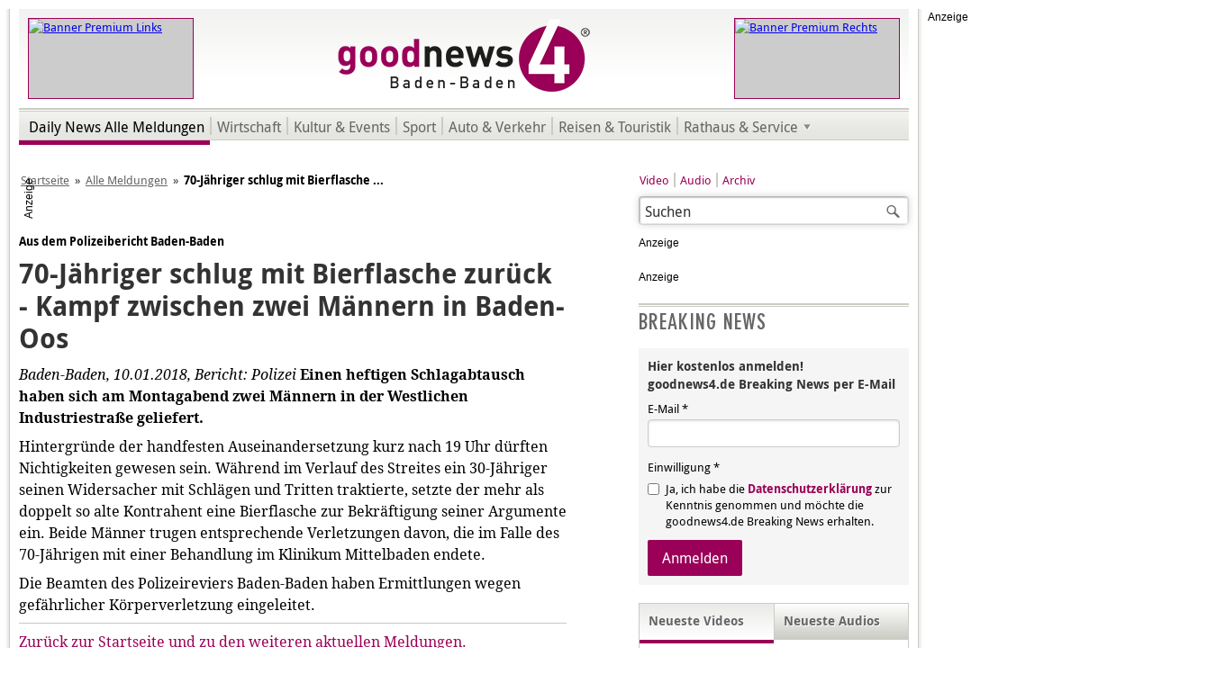

--- FILE ---
content_type: text/html; charset=utf-8
request_url: https://www.goodnews4.de/nachrichten/alle-meldungen/item/70-jaehriger-schlug-mit-bierflasche?category_id=22
body_size: 7175
content:
<!DOCTYPE html>
<html xmlns="http://www.w3.org/1999/xhtml" xmlns:fb="http://www.facebook.com/2008/fbml" xmlns:og="http://ogp.me/ns#" xml:lang="de-de" lang="de-de" dir="ltr" class="no-js alle-meldungen">
	<head> <link rel="stylesheet/less" type="text/css" href="/plugins/content/paywall/assets/css/Paywall.less" />
		<base href="https://www.goodnews4.de/nachrichten/alle-meldungen/item/70-jaehriger-schlug-mit-bierflasche" />
		<meta http-equiv="X-UA-Compatible" content="IE=edge; chrome=1" />
		<meta http-equiv="content-type" content="text/html; charset=utf-8" />
		<meta name="viewport" content="width=980, user-scalable=yes" />
		<title>70-Jähriger schlug mit Bierflasche zurück - Kampf zwischen zwei Männern in Baden-Oos</title>
		<meta http-equiv="Content-Style-Type" content="text/css" />
		<meta http-equiv="Content-Script-Type" content="text/javascript" />
		<meta http-equiv="Imagetoolbar" content="no" />
		<meta name="google-site-verification" content="luXkgNq7Ew6nEnFAEYU_Jl9cZCCh7Ztsiij5rAIh16c" />
		<meta name="google-adsense-account" content="ca-pub-4737835635301030" />
		<meta name="apple-itunes-app" content="app-id=1462897482" />
		<meta name="google-play-app" content="app-id=de.goodnews4.goodnews4" />
		<link rel="shortcut icon" type="image/x-icon" href="/templates/gn4/favicon.ico" />
		<link rel="icon" type="image/x-icon" href="/templates/gn4/favicon.ico" />
		<link rel="apple-touch-icon" sizes="57x57" href="/templates/gn4/apple-touch-icon-57x57.png" />
		<link rel="apple-touch-icon" sizes="72x72" href="/templates/gn4/apple-touch-icon-72x72.png" />
		<link rel="apple-touch-icon" sizes="114x114" href="/templates/gn4/apple-touch-icon-114x114.png" />
		<link rel="apple-touch-icon" sizes="144x144" href="/templates/gn4/apple-touch-icon-144x144.png" />
		<link rel="canonical" href="/nachrichten/rathaus-service/polizeiberichte/item/70-jaehriger-schlug-mit-bierflasche" />
		<link rel="stylesheet" href="/media/zoo/assets/css/reset.css?ver=20190127" />
		<link rel="stylesheet" href="/media/zoo/applications/blog/templates/default/assets/css/zoo.css?ver=20190127" />
		<link rel="stylesheet" href="https://cdnjs.cloudflare.com/ajax/libs/toastr.js/latest/toastr.min.css" />
		<link rel="stylesheet" href="/templates/gn4/css/base.min.css" />
		<link rel="stylesheet" href="/templates/gn4/css/purecss-buttons-min.v1.css" />
		<link rel="stylesheet" href="/templates/gn4/css/purecss-forms-min.v1.css" />
		<link rel="stylesheet" href="/templates/gn4/css/content.v49.css" />
		<!--[if lte IE 7]>
		<link rel="stylesheet" href="/templates/gn4/css/iehacks.min.css" />
		<![endif]-->
				<meta name="description" content="70-Jähriger schlug mit Bierflasche zurück - Kampf zwischen zwei Männern in Baden-Oos" />
		<meta name="twitter:card" content="summary" />
		<meta name="twitter:site" content="@goodnews4" />
		<meta name="twitter:creator" content="@goodnews4" />
		<meta property="og:locale" content="de_DE" />
		<meta property="og:url" content="https://www.goodnews4.de/nachrichten/alle-meldungen/item/70-jaehriger-schlug-mit-bierflasche?category_id=22" />
		<meta property="og:type" content="article" />
		<meta property="og:title" content="70-Jähriger schlug mit Bierflasche zurück - Kampf zwischen zwei Männern in Baden-Oos" />
		<meta property="og:description" content="" />
		<meta property="og:image" content="https://www.goodnews4.de/" />
		<meta property="og:image:width" content="" />
		<meta property="og:image:height" content="" />
<script src="https://cdn.stroeerdigitalgroup.de/metatag/live/OMS_goodnews4/metaTag.min.js"></script>
		<script>
			/*<![CDATA[*/
			SDG.Publisher.setZone('nationalnews');
			SDG.Publisher.registerSlot('out-of-page', 'oms_gpt_outofpage');
			SDG.Publisher.registerSlot('sky', 'oms_gpt_skyscraper');
			SDG.Publisher.registerSlot('banner', 'oms_gpt_billboard').setTargeting({'visibility': ['aboveFold']}).setTargeting({'formats': ['stickyBB', 'bridgeAd', 'BB']});
			SDG.Publisher.registerSlot('rectangle', 'oms_gpt_rectangle');
			SDG.Publisher.registerSlot('rectangle2', 'oms_gpt_rectangle2');
			SDG.Publisher.registerSlot('rectangle3', 'oms_gpt_rectangle3');
			SDG.Publisher.registerSlot('pubperform', 'oms_gpt_bottom_ad');
			SDG.Publisher.registerSlot('posterad', 'oms_gpt_poster_ad');
			SDG.Publisher.loadAllSlots(false);
			SDG.Publisher.finalizeSlots();
			/*]]>*/
		</script>
		<!-- SZM VERSION="2.0" -->
		<script src="https://script.ioam.de/iam.js"></script>
		<script>
			/*<![CDATA[*/
			var iam_data = {
				"st":"goodnews",
				"cp":"nationalnews",				"co":""
			}
			
			iom.c(iam_data);
			/*]]>*/
		</script>
		<!--/SZM -->
		<script src="/media/jui/js/jquery.min.js"></script>
		<script src="/media/jui/js/jquery-noconflict.js"></script>
		<script src="/media/jui/js/jquery-migrate.min.js"></script>
		<script src="/media/zoo/assets/js/responsive.js?ver=20190127"></script>
		<script src="/components/com_zoo/assets/js/default.js?ver=20190127"></script>
		<script src="/modules/mod_ariextmenu/mod_ariextmenu/js/ext-core.js"></script>
		<script src="/modules/mod_ariextmenu/mod_ariextmenu/js/menu.min.js"></script>
		<script>
			/*<![CDATA[*/
			try {
				var _gaq = _gaq || [];
				_gaq.push(['_setAccount', 'UA-12526466-1']);
				_gaq.push (['_gat._anonymizeIp']);
				_gaq.push(['_trackPageview']);
				
				(function() {
					var ga = document.createElement('script');
					ga.async = true;
					ga.src = ('https:' == document.location.protocol ? 'https://ssl' : 'http://www') + '.google-analytics.com/ga.js';
					var s = document.getElementsByTagName('script')[0]; s.parentNode.insertBefore(ga, s);
				})();
			} catch (e) {
			}
			/*]]>*/
		</script>
		<script>
			/*<![CDATA[*/
			window._taboola = window._taboola || [];
			_taboola.push({article:'auto'});
			!function (e, f, u, i) {
				if (!document.getElementById(i)){
					e.async = 1;
					e.src = u;
					e.id = i;
					f.parentNode.insertBefore(e, f);
				}
			}(document.createElement('script'),
			document.getElementsByTagName('script')[0],
			'//cdn.taboola.com/libtrc/goodnews4/loader.js',
			'tb_loader_script');
			if(window.performance && typeof window.performance.mark == 'function'){window.performance.mark('tbl_ic');}
			/*]]>*/
		</script>
	</head>
	<body class="254173">
		<a name="up" id="up"></a>
						
<!-- Start of OMS -->
<div id="oms_gpt_outofpage"></div>
<!-- End of OMS -->
										<div class="superbanner">
			
<!-- Start of OMS -->
<div id="oms_gpt_superbanner"></div>
<!-- End of OMS -->
		</div>
				<div class="ym-wrapper outline ads">
												<div class="ym-wrapper skyscraper">
				
<!-- Start of OMS -->
<div id="oms_gpt_skyscraper"></div>
<!-- End of OMS -->
			</div>
									<div class="ym-wrapper outline2">
				<div class="ym-wrapper outline3">
					<div id="header">
						<div class="ym-wrapper topbanner left">
					 		
<p><a href="https://www.scheck-in-center.de/unsere-werbung/aktuelle-werbung/wochenwerbung-baden-baden/?modul=48&mid=94" onclick="window.open(this.href);return false;"><img src="/images/banner/premium/Titelkopf_Scheck-in_050623.jpg" alt="Banner Premium Links" title="scheck-in (Link öffnet in neuem Fenster - JavaScript erforderlich)" height="88" width="182" /></a></p>
					 	</div>
						<div class="ym-wrapper topbanner right">
					 		
<p><a href="/images/downloads/pdf/goodnews4_Media_Preise 2025.pdf" onclick="window.open(this.href);return false;"><img src="/images/banner/premium/Premium_gn4_Werbung_260123.gif" alt="Banner Premium Rechts" title="goodnews (Link öffnet in neuem Fenster - JavaScript erforderlich)" height="88" width="182" /></a></p>
					 	</div>
					 	<h1><a href="/" title="goodnews4&reg; Baden-Baden - Online-Tageszeitung für Baden-Baden und Umgebung."><span class="logo"><img src="/templates/gn4/img/logo-goodnews4.png" width="282" height="110" title="goodnews4&reg; Baden-Baden - Online-Tageszeitung für Baden-Baden und Umgebung." alt="goodnews4&reg; Baden-Baden - Online-Tageszeitung für Baden-Baden und Umgebung." /></span><span class="gn4-headline">Online-Tageszeitung für Baden-Baden und Umgebung.</span></a></h1>
					</div>
					<div class="sep"></div>
					<div id="menu">
					 	
<div id="ariext189_container" class="ux-menu-container ux-menu-clearfix gn4-top-sub-menu">

	<ul id="ariext189" class="ux-menu ux-menu-horizontal">
					<li class="ux-menu-item-main ux-menu-item-level-0 ux-menu-item175 ux-menu-item-parent-pos0 current">
				<a href="/nachrichten/alle-meldungen" class=" ux-menu-link-level-0 ux-menu-link-first current" title="">
					Daily News Alle Meldungen									</a>
						</li>
					<li class="ux-menu-item-main ux-menu-item-level-0 ux-menu-item176 ux-menu-item-parent-pos1">
				<a href="/nachrichten/wirtschaft" class=" ux-menu-link-level-0" title="">
					Wirtschaft									</a>
						</li>
					<li class="ux-menu-item-main ux-menu-item-level-0 ux-menu-item177 ux-menu-item-parent-pos2">
				<a href="/nachrichten/kultur-events" class=" ux-menu-link-level-0" title="">
					Kultur & Events									</a>
						</li>
					<li class="ux-menu-item-main ux-menu-item-level-0 ux-menu-item178 ux-menu-item-parent-pos3">
				<a href="/nachrichten/sport" class=" ux-menu-link-level-0" title="">
					Sport									</a>
						</li>
					<li class="ux-menu-item-main ux-menu-item-level-0 ux-menu-item179 ux-menu-item-parent-pos4">
				<a href="/nachrichten/auto-verkehr" class=" ux-menu-link-level-0" title="">
					Auto & Verkehr									</a>
						</li>
					<li class="ux-menu-item-main ux-menu-item-level-0 ux-menu-item180 ux-menu-item-parent-pos5">
				<a href="/nachrichten/reisen-touristik" class=" ux-menu-link-level-0" title="">
					Reisen & Touristik									</a>
						</li>
					<li class="ux-menu-item-main ux-menu-item-level-0 ux-menu-item-parent ux-menu-item181 ux-menu-item-parent-pos6">
				<a href="/nachrichten/rathaus-service" class=" ux-menu-link-level-0 ux-menu-link-last ux-menu-link-parent" title="">
					Rathaus & Service										<span class="ux-menu-arrow"></span>
									</a>
			
	<ul class="ux-menu-sub ux-menu-init-hidden">
					<li class=" ux-menu-item-level-1 ux-menu-item195">
				<a href="/nachrichten/rathaus-service/baden-baden" class=" ux-menu-link-level-1" title="">
					Baden-Baden									</a>
						</li>
					<li class=" ux-menu-item-level-1 ux-menu-item196">
				<a href="/nachrichten/rathaus-service/rastatt" class=" ux-menu-link-level-1" title="">
					Rastatt									</a>
						</li>
					<li class=" ux-menu-item-level-1 ux-menu-item197">
				<a href="/nachrichten/rathaus-service/sinzheim" class=" ux-menu-link-level-1" title="">
					Sinzheim									</a>
						</li>
					<li class=" ux-menu-item-level-1 ux-menu-item198">
				<a href="/nachrichten/rathaus-service/murgtal" class=" ux-menu-link-level-1" title="">
					Murgtal									</a>
						</li>
					<li class=" ux-menu-item-level-1 ux-menu-item199">
				<a href="/nachrichten/rathaus-service/buehl" class=" ux-menu-link-level-1" title="">
					Bühl									</a>
						</li>
					<li class=" ux-menu-item-level-1 ux-menu-item200">
				<a href="/nachrichten/rathaus-service/karlsruhe" class=" ux-menu-link-level-1" title="">
					Karlsruhe									</a>
						</li>
					<li class=" ux-menu-item-level-1 ux-menu-item201">
				<a href="/nachrichten/rathaus-service/polizeiberichte" class=" ux-menu-link-level-1 ux-menu-link-last" title="">
					Polizeiberichte									</a>
						</li>
			</ul>
			</li>
			</ul>
</div>
					</div>
															
<!-- Start of OMS -->
<div id="oms_gpt_billboard" style="position: relative; max-width: 970px; margin: 20px 0 20px auto; padding: 0; text-align: center;"></div>
<!-- End of OMS -->
															<div id="breadcrumbs">
					 	
<ul class="breadcrumb">
	<li><a href="/" class="pathway">Startseite</a><span class="divider">»</span></li><li><a href="/nachrichten/alle-meldungen" class="pathway">Alle Meldungen</a><span class="divider">»</span></li><li><span>70-Jähriger schlug mit Bierflasche ...</span></li></ul>

					</div>
					<div class="ym-wrapper main">
            						<div class="ym-grid">
							<div class="ym-w608 ym-gl">
			    			<div class="ym-gbox">
									<div id="content">
									  										
<div id="yoo-zoo" class="yoo-zoo blog-default blog-default-70-jaehriger-schlug-mit-bierflasche">

		<div class="item">
      
		





<p class="pos-top">
	 Aus dem Polizeibericht Baden-Baden </p>


<h1 class="pos-title"> 70-Jähriger schlug mit Bierflasche zurück - Kampf zwischen zwei Männern in Baden-Oos </h1>







<div class="pos-content">
	<div class="element element-textarea first last">
	<p><em>Baden-Baden, 10.01.2018, Bericht: Polizei</em> <strong>Einen heftigen Schlagabtausch haben sich am Montagabend zwei Männern in der Westlichen Industriestraße geliefert. </strong></p>
<p>Hintergründe der handfesten Auseinandersetzung kurz nach 19 Uhr dürften Nichtigkeiten gewesen sein. Während im Verlauf des Streites ein 30-Jähriger seinen Widersacher mit Schlägen und Tritten traktierte, setzte der mehr als doppelt so alte Kontrahent eine Bierflasche zur Bekräftigung seiner Argumente ein. Beide Männer trugen entsprechende Verletzungen davon, die im Falle des 70-Jährigen mit einer Behandlung im Klinikum Mittelbaden endete. </p>
<p>Die Beamten des Polizeireviers Baden-Baden haben Ermittlungen wegen gefährlicher Körperverletzung eingeleitet. </p>
<hr />	
<p><a href="http://www.goodnews4.de/">Zurück zur Startseite und zu den weiteren aktuellen Meldungen.</a></p>
</div></div>





<div class="gn4-whatsapp">
	<a href="https://api.whatsapp.com/send?text=Hallo%2C+dieser+Bericht+k%C3%B6nnte+Sie+interessieren%3A+https%3A%2F%2Fwww.goodnews4.de%2Fnachrichten%2Falle-meldungen%2Fitem%2F70-jaehriger-schlug-mit-bierflasche%3Fcategory_id%3D22" target="_blank">Weiterleiten</a>
</div>





<div id="taboola-below-article-thumbnails"></div>
<script>
  /*<![CDATA[*/
	window._taboola = window._taboola || [];
  _taboola.push({
    mode: 'alternating-thumbnails-a',
    container: 'taboola-below-article-thumbnails',
    placement: 'Below Article Thumbnails',
    target_type: 'mix'
  });
	/*]]>*/
</script>			</div>
	
</div>
									</div>
								</div>
							</div>
							<div class="ym-w300 ym-gr">
			    			<div class="ym-gbox">
									<div id="links">
						    								    		<div class="search">
    <form action="/nachrichten/alle-meldungen" method="post" class="form-inline">
    		<label for="mod-search-searchword" class="element-invisible">Suchen ...</label> <input name="searchword" id="mod-search-searchword" maxlength="200"  class="inputbox search-query" type="text" size="20" value="Suchen"  onblur="if (this.value=='') this.value='Suchen';" onfocus="if (this.value=='Suchen') this.value='';" /> <button class="button btn btn-primary" onclick="this.form.searchword.focus();"> Suchen</button>    	<input type="hidden" name="task" value="search" />
    	<input type="hidden" name="option" value="com_search" />
    	<input type="hidden" name="Itemid" value="152" />
    </form>
</div>
<ul class="nav menu submenu mod-list">
<li class="item-128"><a href="/video" >Video</a></li><li class="item-129"><a href="/audio" >Audio</a></li><li class="item-145 current active"><a href="/nachrichten/alle-meldungen" >Archiv</a></li></ul>

						    								    								    		
<!-- Start of OMS -->
<div id="oms_gpt_rectangle"></div>
<!-- End of OMS -->
<!-- Start of OMS -->
<div id="oms_gpt_rectangle2"></div>
<!-- End of OMS -->
<div class="BreakingNewsAnmeldung" style="margin-top:20px;">
<h3>Breaking News</h3>
<form class="pure-form pure-form-stacked" action="https://eu.cleverreach.com/f/27288-159695/wcs/" method="post" target="_blank">
<fieldset>
  <h4>Hier kostenlos anmelden!<br />goodnews4.de Breaking News per E-Mail</h4>
  <label for="text3660664">E-Mail *</label>
  <input id="text3660664" name="email" type="email" value="" placeholder="" required="">
  <span class="pure-form-message">Einwilligung *</span>
  <label for="257997" class="pure-checkbox">
    <input type="checkbox" id="257997" name="257997[]" value="1" required=""> Ja, ich habe die <a href="/datenschutz">Datenschutzerklärung</a> zur Kenntnis genommen und möchte die goodnews4.de Breaking News erhalten.
  </label>
  <button type="submit" class="pure-button pure-button-primary">Anmelden</button>
</fieldset>
</form>
</div>
						    																		    								    								    								    		<div id="gn4-media-tab-slideshow">
						    			<div id="gn4-recent-video" class="active">
						    				<h1 id="gn4-recent-video-headline"><span>Neueste Videos</span></h1>
						    				

<ul class="zoo-item-list zoo-list">
		<li class="even">
<div class="layout-default ">

		<div class="media media-left"> <a href="/video/item/baden-badener-fpd-fraktionschef-rolf-pilarski-uebt-sich-in-zurueckhaltung"  title="Baden-Badener FPD-Fraktionschef Rolf Pilarski übt sich in Zurückhaltung"><img src="https://www.goodnews4.de/media/zoo/images/r_pilarski_191225_b24fc192723d06f609c28216c16767ca.jpg" title="Baden-Badener FPD-Fraktionschef Rolf Pilarski übt sich in Zurückhaltung" alt="Baden-Badener FPD-Fraktionschef Rolf Pilarski übt sich in Zurückhaltung" width="134" height="101" /></a> </div>
		
		<h2> <a title="Baden-Badener FPD-Fraktionschef Rolf Pilarski übt sich in Zurückhaltung" href="/video/item/baden-badener-fpd-fraktionschef-rolf-pilarski-uebt-sich-in-zurueckhaltung">Baden-Badener FPD-Fraktionschef Rolf Pilarski übt sich in Zurückhaltung</a> </h2>
		
		
		
		
		
	
</div></li>
		<li class="odd">
<div class="layout-default ">

		<div class="media media-left"> <a href="/video/item/baden-baden-und-das-kleine-aussenministerium-cdu-spitzenkandidat-manuel-hagel-im-goodnews4-wahl-talk"  title="Baden-Baden und das „kleine Außenministerium“ | CDU-Spitzenkandidat Manuel Hagel im goodnews4-Wahl-Talk"><img src="https://www.goodnews4.de/media/zoo/images/m_hagel_cf_050126_3_195d9e33f61fcf34ebe54e68e44cdf8d.jpg" title="Baden-Baden und das „kleine Außenministerium“ | CDU-Spitzenkandidat Manuel Hagel im goodnews4-Wahl-Talk" alt="Baden-Baden und das „kleine Außenministerium“ | CDU-Spitzenkandidat Manuel Hagel im goodnews4-Wahl-Talk" width="134" height="101" /></a> </div>
		
		<h2> <a title="Baden-Baden und das „kleine Außenministerium“ | CDU-Spitzenkandidat Manuel Hagel im goodnews4-Wahl-Talk" href="/video/item/baden-baden-und-das-kleine-aussenministerium-cdu-spitzenkandidat-manuel-hagel-im-goodnews4-wahl-talk">Baden-Baden und das „kleine Außenministerium“ | CDU-Spitzenkandidat Manuel Hagel im goodnews4-Wahl-Talk</a> </h2>
		
		
		
		
		
	
</div></li>
		<li class="even">
<div class="layout-default ">

		<div class="media media-left"> <a href="/video/item/fraktionschef-der-freien-waehler-ralf-schwellinger-zur-baden-badener-bussi-bussi-gesellschaft"  title="Fraktionschef der Freien Wähler Ralf Schwellinger zur Baden-Badener Bussi-Bussi-Gesellschaft"><img src="https://www.goodnews4.de/media/zoo/images/r_schwellinger_191225_80284738d6db0a0a47fc412bb4b8a9c1.jpg" title="Fraktionschef der Freien Wähler Ralf Schwellinger zur Baden-Badener Bussi-Bussi-Gesellschaft" alt="Fraktionschef der Freien Wähler Ralf Schwellinger zur Baden-Badener Bussi-Bussi-Gesellschaft" width="134" height="101" /></a> </div>
		
		<h2> <a title="Fraktionschef der Freien Wähler Ralf Schwellinger zur Baden-Badener Bussi-Bussi-Gesellschaft" href="/video/item/fraktionschef-der-freien-waehler-ralf-schwellinger-zur-baden-badener-bussi-bussi-gesellschaft">Fraktionschef der Freien Wähler Ralf Schwellinger zur Baden-Badener Bussi-Bussi-Gesellschaft</a> </h2>
		
		
		
		
		
	
</div></li>
		<li class="odd">
<div class="layout-default ">

		<div class="media media-left"> <a href="/video/item/ovationen-fuer-dietmar-spaeth-im-baden-badener-rathaus-alexander-wieland"  title="Ovationen für Dietmar Späth im Baden-Badener Rathaus | Alexander Wieland"><img src="https://www.goodnews4.de/media/zoo/images/a_wieland_150126_fd18d0b1a3c033595268b0dc223b6de1.jpg" title="Ovationen für Dietmar Späth im Baden-Badener Rathaus | Alexander Wieland" alt="Ovationen für Dietmar Späth im Baden-Badener Rathaus | Alexander Wieland" width="134" height="101" /></a> </div>
		
		<h2> <a title="Ovationen für Dietmar Späth im Baden-Badener Rathaus | Alexander Wieland" href="/video/item/ovationen-fuer-dietmar-spaeth-im-baden-badener-rathaus-alexander-wieland">Ovationen für Dietmar Späth im Baden-Badener Rathaus | Alexander Wieland</a> </h2>
		
		
		
		
		
	
</div></li>
	</ul>


						    				<p class="CatLink"><a href="/video">Weitere Videos</a></p>
						    			</div>
						    			<div id="gn4-recent-audio">
						    				<h1 id="gn4-recent-audio-headline"><span>Neueste Audios</span></h1>
						    				

<ul class="zoo-item-list zoo-list">
		<li class="even">
<div class="layout-default ">

		<div class="media media-left"> <a href="/audio/item/dietmar-spaeth-in-der-maertyrer-rolle-alexander-wieland"  title="Dietmar Späth in der Märtyrer-Rolle | Alexander Wieland"><img src="https://www.goodnews4.de/media/zoo/images/interview_radio_s_play_d82cdf505075e3c3d74bf492df94e6d2.jpg" title="Dietmar Späth in der Märtyrer-Rolle | Alexander Wieland" alt="Dietmar Späth in der Märtyrer-Rolle | Alexander Wieland" width="134" height="101" /></a> </div>
		
		<h2> <a title="Dietmar Späth in der Märtyrer-Rolle | Alexander Wieland" href="/audio/item/dietmar-spaeth-in-der-maertyrer-rolle-alexander-wieland">Dietmar Späth in der Märtyrer-Rolle | Alexander Wieland</a> </h2>
		
		
		
		
		
	
</div></li>
		<li class="odd">
<div class="layout-default ">

		<div class="media media-left"> <a href="/audio/item/buergermeister-tobias-krammerbauer-gibt-antwort-auf-moegliche-ob-kandidatur-in-baden-baden"  title="Bürgermeister Tobias Krammerbauer gibt Antwort auf mögliche OB Kandidatur in Baden-Baden"><img src="https://www.goodnews4.de/media/zoo/images/interview_radio_s_play_d82cdf505075e3c3d74bf492df94e6d2.jpg" title="Bürgermeister Tobias Krammerbauer gibt Antwort auf mögliche OB Kandidatur in Baden-Baden" alt="Bürgermeister Tobias Krammerbauer gibt Antwort auf mögliche OB Kandidatur in Baden-Baden" width="134" height="101" /></a> </div>
		
		<h2> <a title="Bürgermeister Tobias Krammerbauer gibt Antwort auf mögliche OB Kandidatur in Baden-Baden" href="/audio/item/buergermeister-tobias-krammerbauer-gibt-antwort-auf-moegliche-ob-kandidatur-in-baden-baden">Bürgermeister Tobias Krammerbauer gibt Antwort auf mögliche OB Kandidatur in Baden-Baden</a> </h2>
		
		
		
		
		
	
</div></li>
		<li class="even">
<div class="layout-default ">

		<div class="media media-left"> <a href="/audio/item/fraktionschef-herrmann-rechnet-mit-afd-kandidat-fuer-ob-wahl-in-baden-baden"  title="Fraktionschef Hermann rechnet mit AfD-Kandidat für OB-Wahl in Baden-Baden "><img src="https://www.goodnews4.de/media/zoo/images/interview_radio_s_play_d82cdf505075e3c3d74bf492df94e6d2.jpg" title="Fraktionschef Hermann rechnet mit AfD-Kandidat für OB-Wahl in Baden-Baden " alt="Fraktionschef Hermann rechnet mit AfD-Kandidat für OB-Wahl in Baden-Baden " width="134" height="101" /></a> </div>
		
		<h2> <a title="Fraktionschef Hermann rechnet mit AfD-Kandidat für OB-Wahl in Baden-Baden " href="/audio/item/fraktionschef-herrmann-rechnet-mit-afd-kandidat-fuer-ob-wahl-in-baden-baden">Fraktionschef Hermann rechnet mit AfD-Kandidat für OB-Wahl in Baden-Baden </a> </h2>
		
		
		
		
		
	
</div></li>
		<li class="odd">
<div class="layout-default ">

		<div class="media media-left"> <a href="/audio/item/fbb-fraktionschef-martin-ernst-zur-krise-in-baden-baden"  title="FBB-Fraktionschef Martin Ernst zur Krise in Baden-Baden "><img src="https://www.goodnews4.de/media/zoo/images/interview_radio_s_play_d82cdf505075e3c3d74bf492df94e6d2.jpg" title="FBB-Fraktionschef Martin Ernst zur Krise in Baden-Baden " alt="FBB-Fraktionschef Martin Ernst zur Krise in Baden-Baden " width="134" height="101" /></a> </div>
		
		<h2> <a title="FBB-Fraktionschef Martin Ernst zur Krise in Baden-Baden " href="/audio/item/fbb-fraktionschef-martin-ernst-zur-krise-in-baden-baden">FBB-Fraktionschef Martin Ernst zur Krise in Baden-Baden </a> </h2>
		
		
		
		
		
	
</div></li>
	</ul>


						    				<p class="CatLink"><a href="/audio">Weitere Audios</a></p>
						    			</div>
						    		</div>
						    								    		
						    								    		
<!-- Start of OMS -->
<div id="oms_gpt_rectangle3" style="margin: 20px 0 0; min-height: 600px;"></div>
<!-- End of OMS -->
						    								    		
																																							</div>
								</div>
							</div>
						</div>
            					</div>
					<div class="ym-wrapper footer">
						<div id="footer">
						  <div class="footer-01">
								
						  </div>
							<div class="footer-02">
								
<p>Copyright &copy; <a href="https://www.goodnews4.de/impressum" onclick="window.open(this.href);return false;" title="textbüro Baden-Baden (Link öffnet in neuem Fenster - JavaScript erforderlich)">goodnews4.de</a></p><ul class="nav menu mod-list">
<li class="item-279"><a href="#" class="gn4ConsentManagerLink">Consent Manager</a></li><li class="item-149"><a href="/media-daten" >Media-Daten</a></li><li class="item-150"><a href="/impressum" >Impressum</a></li><li class="item-261"><a href="/widerruf" >Widerruf</a></li><li class="item-208"><a href="/datenschutz" >Datenschutz</a></li><li class="item-151"><a href="/kontakt" >Kontakt</a></li></ul>

							</div>
						</div>
					</div>
				</div>
			</div>
		
						
									
<!-- Start of OMS -->
<div id="oms_gpt_bottom_ad" class="gn4-bottomad"></div>
<!-- End of OMS -->
								</div>
		
		
    
    		
				<script>
			/*<![CDATA[*/
		  window._taboola = window._taboola || [];
		  _taboola.push({flush: true});
			/*]]>*/
		</script>
						<script src="https://static.cleverpush.com/channel/loader/PT5jEWHLKv2DMp34D.js" async></script>
		    
				<script>
				/*<![CDATA[*/
						jQuery(document).ready(function(e) {
								jQuery("#gn4-recent-video").addClass("active");
								jQuery("#gn4-recent-audio").removeClass("active");
								jQuery("#gn4-recent-audio").children("ul,p").hide();
								jQuery("#gn4-recent-video").children("ul,p").show();
								jQuery("#gn4-recent-video-headline").on("click", function(e) {
										e.stopPropagation();
										jQuery("#gn4-recent-video").addClass("active");
										jQuery("#gn4-recent-audio").removeClass("active");
										jQuery("#gn4-recent-audio").children("ul,p").hide();
										jQuery("#gn4-recent-video").children("ul,p").show();
										return false;
								});
								jQuery("#gn4-recent-audio-headline").on("click", function(e) {
										e.stopPropagation();
										jQuery("#gn4-recent-video").removeClass("active");
										jQuery("#gn4-recent-audio").addClass("active");
										jQuery("#gn4-recent-video").children("ul,p").hide();
										jQuery("#gn4-recent-audio").children("ul,p").show();
										return false;
								});
								
								try {
										new Ext.ux.Menu("ariext189", {"transitionDuration":0.2});
										Ext.get("ariext189").select(".ux-menu-sub").removeClass("ux-menu-init-hidden");
								} catch (e) {
								}
								
								try {
										jQuery("a.gn4ConsentManagerLink").on("click", function(e) {
												e.stopPropagation();
												window.location.hash = "";
												window._sp_.gdpr.loadPrivacyManagerModal(531175);
												return false;
										});
								} catch (e) {
								}
						});
				/*]]>*/
		</script>
	<script src="https://cdn.jsdelivr.net/npm/less@3.13"></script><script src="https://js.stripe.com/v3/"></script><script src="//cdnjs.cloudflare.com/ajax/libs/toastr.js/latest/toastr.min.js"></script><script src="https://paywalladmin.goodnews4.de/themes/demo/assets/paywall_assets/paywall-translations.js?v=499135"></script><script src="https://paywalladmin.goodnews4.de/themes/demo/assets/paywall_assets/paywall.min.js?v=819874"></script><script>const paywallFrontend = new PaywallFrontend("da4b9237bacccdf19c0760cab7aec4a8359010b0", "https://www.goodnews4.de/index.php?option=com_paywall&task=sync.sync&fnc=article&aid=19583&uid=512&sp=vf65v4s654v56sfd9vf4ds94vf"); </script></body>
</html>

--- FILE ---
content_type: text/javascript
request_url: https://paywalladmin.goodnews4.de/themes/demo/assets/paywall_assets/paywall-translations.js?v=499135
body_size: 3681
content:
const paywall_translations = {
  my_account: "Mein Profil",
  invoices: "Rechnungen",
  my_subscriptions: "Status",
  invoice_number: "Rechnungsnummer",
  amount: "Summe",
  date: "Datum",
  download: "Download",
  subscription_information: "Mein goodnews4Plus",
  profile_information: "Profil Informationen",
  first_name_placeholder: "Vorname",
  last_name_placeholder: "Nachname",
  email_placeholder: "E-Mail-Adresse",
  address_placeholder: "Adresse",
  update_profile: "Update Profil",
  change_password: "Passwort ändern",
  password_input_placeholder: "Passwort eingeben",
  password_repeat_input_placeholder: "Passwort bestätigen",
  logged_in_as: "Angemeldet als ",
  active: "Aktiv",
  not_active: "Nicht Aktiv",
  renew: "Automatische Abo-Verlängerung",
  disable: "Deaktivieren",
  activate: "Aktivieren",
  logout: "Logout",
  limited_content: "Limitierter Inhalt",
  subscribe_to_view_content: "Bitte wählen Sie ein Produkt aus, um weiterzulesen",
  continue_to_payment: "Jetzt kaufen",
  login_to_subscribe: "Jetzt kaufen",
  plan_not_selected: "Kein Zeitpass oder Abo ausgewählt",
  register_to_view_content: "goodnews4Plus-Konto einrichten",
  register_button_text: "Registrieren",
  already_have_an_account: "Sie haben bereits ein goodnews4Plus-Konto?",
  login_to_access_content: "Bitte einloggen",
  login_button_text: "Login",
  do_not_have_an_account: "Sie haben noch kein goodnews4Plus-Konto?",
  active_until: "Aktiv bis",
  status: "Status",
  terms_and_conditions: "Ich habe die AGB zu Kenntnis genommen und stimmme ausdrücklich zu",
  terms_and_conditions2: "Ich habe die Widerrufsbelehrung zur Kenntnis genommen und stimme ausdrücklich zu.",
  terms_and_conditions3: "Ich habe die Informationen zum Datenschutz zur Kenntnis genommen.",
  // translate these
  forgot_password: "Passwort vergessen? | ",
  company_not_found: "Firma nicht gefunden",
  plan_not_found: "Ihre Auswahl ist nicht verfügbar",
  user_not_found: "Dieser Benutzer existiert nicht",
  you_must_accept_terms: "AGB und Datenschutz akzeptieren",
  you_must_accept_terms2: "Widerrufsbelehrung akzeptieren",
  you_must_accept_terms3: "Datenschutz akzeptieren",
  fill_all_fields: "Bitte Felder ausfüllen",
  fill_all_inputs: "Bitte alle Felder ausfüllen",
  passwords_dont_match: "Passwort ungültig",
  passwors_length_should_be_greater_than_8_chars:
    "Das Passwort sollte mindestens 8 Zeichen haben",
  email_already_in_used: "E-Mail-Adresse bereits vergeben",
  email_address_is_required: "Bitte E-Mail-Adresse angeben",
  new_password_sent_to_email_if_user_exists:
    "Wir senden Ihnen eine E-Mail mit einem neuen Passwort, wenn das Konto existiert.",
  user_is_a_subscriber: "Benutzer ist bereits Abonnent",
  you_must_provide_valid_email_address: "E-Mail ungültig",
  provide_a_valid_address: "Adresse ungültig",
  you_must_provide_valid_name: "Name ungültig",
  profile_updated: "Ihr Profil wurde aktualisiert",
  password_changed: "Ihr Passwort wurde geändert",
  passwords_should_match: "Das Passwort sollte passen",
  login_if_you_have_account: "Zeitpass oder Abo bereits gekauft | Einloggen",
  reset_your_password: "Passwort zurücksetzen",
  go_back_to_login: "Zurück zum Login",
  password_reset_button_text: "Passwort zurücksetzen",
  phone_placeholder: "Telefon",
  country_placeholder: "Land",
  city_placeholder: "Stadt",
  postal_code_placeholder: "Postleitzahl",
  street_placeholder: "Straße",
  house_number_placeholder: "Hausnummer",
  wrong_password: "Passwort unbekannt",
  name_of_plan: "Version",
  are_you_sure_plan_disable: "Möchten Sie Ihr goodnews4Plus Abo wirklich kündigen?",
  are_you_sure_plan_activate: "Bitte Aktivierung bestätigen",
  "Try again later, please.": "Bitte versuchen Sie es später noch einmal."
};
